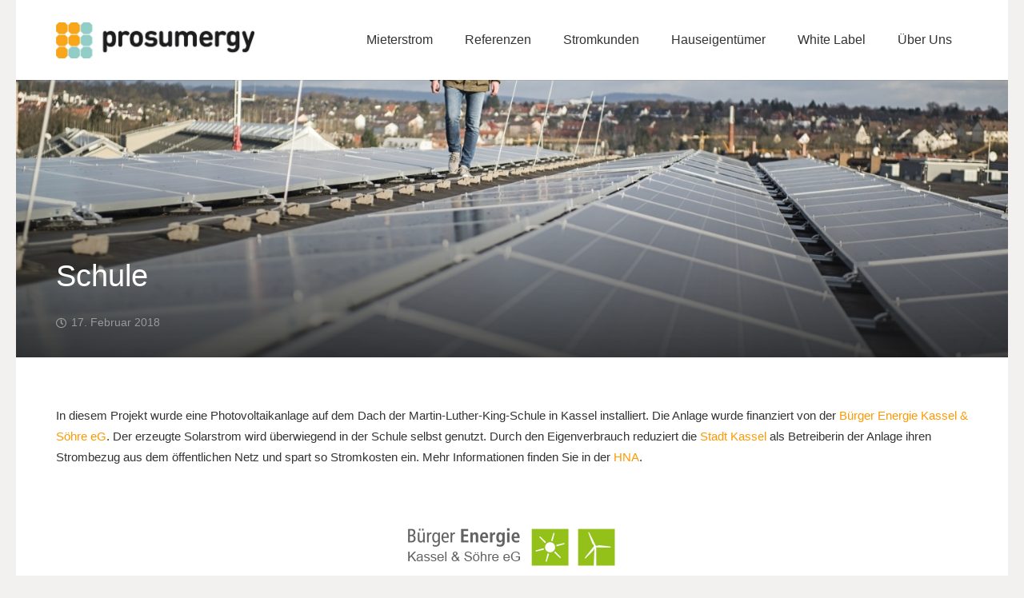

--- FILE ---
content_type: text/html; charset=UTF-8
request_url: https://prosumergy.de/schule/
body_size: 20530
content:
<!DOCTYPE HTML><html lang="de"><head><meta charset="UTF-8"><meta name='robots' content='noindex, nofollow' /><title>Schule - prosumergy</title><meta property="og:locale" content="de_DE" /><meta property="og:type" content="article" /><meta property="og:title" content="Schule - prosumergy" /><meta property="og:description" content="In diesem Projekt wurde eine Photovoltaikanlage auf dem Dach der Martin-Luther-King-Schule in Kassel installiert. Die Anlage wurde finanziert von der Bürger Energie Kassel &amp; Söhre eG. Der erzeugte Solarstrom wird überwiegend in der Schule selbst genutzt. Durch den Eigenverbrauch reduziert die Stadt Kassel als Betreiberin der Anlage ihren Strombezug aus dem öffentlichen Netz und spart..." /><meta property="og:url" content="https://prosumergy.de/schule/" /><meta property="og:site_name" content="prosumergy" /><meta property="article:published_time" content="2018-02-17T14:49:33+00:00" /><meta property="article:modified_time" content="2020-04-17T13:58:07+00:00" /><meta property="og:image" content="https://prosumergy.de/wp-content/uploads/2020/04/MLK.jpg" /><meta property="og:image:width" content="1500" /><meta property="og:image:height" content="1001" /><meta property="og:image:type" content="image/jpeg" /><meta name="author" content="Lena Cielejewski" /><meta name="twitter:card" content="summary" /><meta name="twitter:label1" content="Verfasst von" /><meta name="twitter:data1" content="Lena Cielejewski" /> <script type="application/ld+json" class="yoast-schema-graph">{"@context":"https://schema.org","@graph":[{"@type":"Organization","@id":"https://prosumergy.de/#organization","name":"prosumergy GbR","url":"https://prosumergy.de/","sameAs":[],"logo":{"@type":"ImageObject","inLanguage":"de","@id":"https://prosumergy.de/#/schema/logo/image/","url":"https://prosumergy.de/wp-content/uploads/2015/10/prosumergyclaimklein.png","contentUrl":"https://prosumergy.de/wp-content/uploads/2015/10/prosumergyclaimklein.png","width":1003,"height":183,"caption":"prosumergy GbR"},"image":{"@id":"https://prosumergy.de/#/schema/logo/image/"}},{"@type":"WebSite","@id":"https://prosumergy.de/#website","url":"https://prosumergy.de/","name":"prosumergy","description":"Solarstrom für Mieter","publisher":{"@id":"https://prosumergy.de/#organization"},"potentialAction":[{"@type":"SearchAction","target":{"@type":"EntryPoint","urlTemplate":"https://prosumergy.de/?s={search_term_string}"},"query-input":"required name=search_term_string"}],"inLanguage":"de"},{"@type":"ImageObject","inLanguage":"de","@id":"https://prosumergy.de/schule/#primaryimage","url":"https://prosumergy.de/wp-content/uploads/2020/04/MLK.jpg","contentUrl":"https://prosumergy.de/wp-content/uploads/2020/04/MLK.jpg","width":1500,"height":1001,"caption":"prosumergy GmbH; Gottschalkstr. 22; 34127 Kassel; Tel: 0561-804 1892; Mobil: 0175-8493469; www.prosumergy.de; Lena Cielejewski; Daniel Netter; Christopher Neumann; Energie; Start-up; Universitaet; Uni; Student; Masterarbeit; Haus; Wohnhaus; Schule; Leser;"},{"@type":"WebPage","@id":"https://prosumergy.de/schule/","url":"https://prosumergy.de/schule/","name":"Schule - prosumergy","isPartOf":{"@id":"https://prosumergy.de/#website"},"primaryImageOfPage":{"@id":"https://prosumergy.de/schule/#primaryimage"},"image":{"@id":"https://prosumergy.de/schule/#primaryimage"},"thumbnailUrl":"https://prosumergy.de/wp-content/uploads/2020/04/MLK.jpg","datePublished":"2018-02-17T14:49:33+00:00","dateModified":"2020-04-17T13:58:07+00:00","breadcrumb":{"@id":"https://prosumergy.de/schule/#breadcrumb"},"inLanguage":"de","potentialAction":[{"@type":"ReadAction","target":["https://prosumergy.de/schule/"]}]},{"@type":"BreadcrumbList","@id":"https://prosumergy.de/schule/#breadcrumb","itemListElement":[{"@type":"ListItem","position":1,"name":"Home","item":"https://prosumergy.de/"},{"@type":"ListItem","position":2,"name":"Schule"}]},{"@type":"Article","@id":"https://prosumergy.de/schule/#article","isPartOf":{"@id":"https://prosumergy.de/schule/"},"author":{"name":"Lena Cielejewski","@id":"https://prosumergy.de/#/schema/person/c496bc8e048a36d5f92740f45d5f5beb"},"headline":"Schule","datePublished":"2018-02-17T14:49:33+00:00","dateModified":"2020-04-17T13:58:07+00:00","mainEntityOfPage":{"@id":"https://prosumergy.de/schule/"},"wordCount":69,"publisher":{"@id":"https://prosumergy.de/#organization"},"image":{"@id":"https://prosumergy.de/schule/#primaryimage"},"thumbnailUrl":"https://prosumergy.de/wp-content/uploads/2020/04/MLK.jpg","inLanguage":"de"},{"@type":"Person","@id":"https://prosumergy.de/#/schema/person/c496bc8e048a36d5f92740f45d5f5beb","name":"Lena Cielejewski","image":{"@type":"ImageObject","inLanguage":"de","@id":"https://prosumergy.de/#/schema/person/image/","url":"https://secure.gravatar.com/avatar/15a0de3ad08b5e7ca166b7e1bf6efff4?s=96&d=mm&r=g","contentUrl":"https://secure.gravatar.com/avatar/15a0de3ad08b5e7ca166b7e1bf6efff4?s=96&d=mm&r=g","caption":"Lena Cielejewski"},"sameAs":["http://www.prosumergy.de"]}]}</script> <link rel="alternate" type="application/rss+xml" title="prosumergy &raquo; Feed" href="https://prosumergy.de/feed/" /><meta name="viewport" content="width=device-width, initial-scale=1"><meta name="SKYPE_TOOLBAR" content="SKYPE_TOOLBAR_PARSER_COMPATIBLE"><meta name="theme-color" content="#2b2b2b"><link rel='stylesheet' id='wp-block-library-css'  href='https://prosumergy.de/wp-includes/css/dist/block-library/style.min.css?ver=5.8.12' type='text/css' media='all' /><link rel='stylesheet' id='contact-form-7-css'  href='https://prosumergy.de/wp-content/cache/autoptimize/autoptimize_single_e6fae855021a88a0067fcc58121c594f.php?ver=5.5.6' type='text/css' media='all' /><link rel='stylesheet' id='wpdm-fonticon-css'  href='https://prosumergy.de/wp-content/cache/autoptimize/autoptimize_single_7084a2f33f23abb903b3c402b260e666.php?ver=5.8.12' type='text/css' media='all' /><link rel='stylesheet' id='wpdm-front-css'  href='https://prosumergy.de/wp-content/plugins/download-manager/assets/css/front.min.css?ver=5.8.12' type='text/css' media='all' /><link rel='stylesheet' id='rs-plugin-settings-css'  href='https://prosumergy.de/wp-content/cache/autoptimize/autoptimize_single_74179b8bedf852b2fe74728e6628f101.php?ver=6.4.3' type='text/css' media='all' /><style id='rs-plugin-settings-inline-css' type='text/css'>.tp-caption a{color:#ff7302;text-shadow:none;-webkit-transition:all 0.2s ease-out;-moz-transition:all 0.2s ease-out;-o-transition:all 0.2s ease-out;-ms-transition:all 0.2s ease-out}.tp-caption a:hover{color:#ffa902}</style><link rel='stylesheet' id='video-embed-privacy-css'  href='https://prosumergy.de/wp-content/cache/autoptimize/autoptimize_single_d831e854c42f53eabd22f2c45f65b4d4.php?ver=5.8.12' type='text/css' media='all' /><link rel='stylesheet' id='eeb-css-frontend-css'  href='https://prosumergy.de/wp-content/cache/autoptimize/autoptimize_single_54d4eedc552c499c4a8d6b89c23d3df1.php?ver=54d4eedc552c499c4a8d6b89c23d3df1' type='text/css' media='all' /><link rel='stylesheet' id='borlabs-cookie-custom-css'  href='https://prosumergy.de/wp-content/cache/autoptimize/autoptimize_single_ca7f52c8927f8ea20103d6d4ea8ee1ba.php?ver=3.3.23-38' type='text/css' media='all' /><link rel='stylesheet' id='us-style-css'  href='https://prosumergy.de/wp-content/themes/Impreza/css/style.min.css?ver=7.14' type='text/css' media='all' /><link rel='stylesheet' id='theme-style-css'  href='https://prosumergy.de/wp-content/cache/autoptimize/autoptimize_single_638d646ecc70c93ea5d11f9a84766033.php?ver=7.14' type='text/css' media='all' /><link rel='stylesheet' id='bsf-Defaults-css'  href='https://prosumergy.de/wp-content/cache/autoptimize/autoptimize_single_36ea4805809e6b690c2f5126a0808297.php?ver=3.19.8' type='text/css' media='all' /> <script type='text/javascript' src='https://prosumergy.de/wp-includes/js/jquery/jquery.min.js?ver=3.6.0' id='jquery-core-js'></script> <script defer type='text/javascript' src='https://prosumergy.de/wp-content/plugins/download-manager/assets/js/wpdm.min.js?ver=5.8.12' id='wpdm-frontend-js-js'></script> <script defer id="wpdm-frontjs-js-extra" src="[data-uri]"></script> <script defer type='text/javascript' src='https://prosumergy.de/wp-content/plugins/download-manager/assets/js/front.min.js?ver=3.3.37' id='wpdm-frontjs-js'></script> <script defer type='text/javascript' src='https://prosumergy.de/wp-content/cache/autoptimize/autoptimize_single_2c542c9989f589cd5318f5cef6a9ecd7.php?ver=2c542c9989f589cd5318f5cef6a9ecd7' id='eeb-js-frontend-js'></script> <script data-no-optimize="1" data-no-minify="1" data-cfasync="false" type='text/javascript' src='https://prosumergy.de/wp-content/cache/borlabs-cookie/1/borlabs-cookie-config-de.json.js?ver=3.3.23-43' id='borlabs-cookie-config-js'></script> <script data-no-optimize="1" data-no-minify="1" data-cfasync="false" type='module' src='https://prosumergy.de/wp-content/plugins/borlabs-cookie/assets/javascript/borlabs-cookie.min.js?ver=3.3.23' id='borlabs-cookie-core-js'></script> <script data-no-optimize="1" data-no-minify="1" data-cfasync="false" type='module' src='https://prosumergy.de/wp-content/plugins/borlabs-cookie/assets/javascript/borlabs-cookie-legacy-backward-compatibility.min.js?ver=3.3.23' id='borlabs-cookie-legacy-backward-compatibility-js'></script> <script defer src="[data-uri]"></script><link rel="https://api.w.org/" href="https://prosumergy.de/wp-json/" /><link rel="alternate" type="application/json" href="https://prosumergy.de/wp-json/wp/v2/posts/6748" /><link rel="EditURI" type="application/rsd+xml" title="RSD" href="https://prosumergy.de/xmlrpc.php?rsd" /><link rel="wlwmanifest" type="application/wlwmanifest+xml" href="https://prosumergy.de/wp-includes/wlwmanifest.xml" /><link rel='shortlink' href='https://prosumergy.de/?p=6748' /><link rel="alternate" type="application/json+oembed" href="https://prosumergy.de/wp-json/oembed/1.0/embed?url=https%3A%2F%2Fprosumergy.de%2Fschule%2F" /><link rel="alternate" type="text/xml+oembed" href="https://prosumergy.de/wp-json/oembed/1.0/embed?url=https%3A%2F%2Fprosumergy.de%2Fschule%2F&#038;format=xml" /> <script defer src="[data-uri]"></script> <meta name="generator" content="Powered by WPBakery Page Builder - drag and drop page builder for WordPress."/><meta name="generator" content="Powered by Slider Revolution 6.4.3 - responsive, Mobile-Friendly Slider Plugin for WordPress with comfortable drag and drop interface." /><link rel="icon" href="https://prosumergy.de/wp-content/uploads/2016/11/cropped-Segment-1-32x32.jpg" sizes="32x32" /><link rel="icon" href="https://prosumergy.de/wp-content/uploads/2016/11/cropped-Segment-1-192x192.jpg" sizes="192x192" /><link rel="apple-touch-icon" href="https://prosumergy.de/wp-content/uploads/2016/11/cropped-Segment-1-180x180.jpg" /><meta name="msapplication-TileImage" content="https://prosumergy.de/wp-content/uploads/2016/11/cropped-Segment-1-270x270.jpg" /> <noscript><style>.wpb_animate_when_almost_visible { opacity: 1; }</style></noscript><meta name="generator" content="WordPress Download Manager 3.3.37" /><style>/* WPDM Link Template Styles */</style><style>:root {
                --color-primary: #000000;
                --color-primary-rgb: 0, 0, 0;
                --color-primary-hover: #000000;
                --color-primary-active: #000000;
                --clr-sec: #6c757d;
                --clr-sec-rgb: 108, 117, 125;
                --clr-sec-hover: #6c757d;
                --clr-sec-active: #6c757d;
                --color-secondary: #6c757d;
                --color-secondary-rgb: 108, 117, 125;
                --color-secondary-hover: #6c757d;
                --color-secondary-active: #6c757d;
                --color-success: #18ce0f;
                --color-success-rgb: 24, 206, 15;
                --color-success-hover: #18ce0f;
                --color-success-active: #18ce0f;
                --color-info: #2CA8FF;
                --color-info-rgb: 44, 168, 255;
                --color-info-hover: #2CA8FF;
                --color-info-active: #2CA8FF;
                --color-warning: #FFB236;
                --color-warning-rgb: 255, 178, 54;
                --color-warning-hover: #FFB236;
                --color-warning-active: #FFB236;
                --color-danger: #ff5062;
                --color-danger-rgb: 255, 80, 98;
                --color-danger-hover: #ff5062;
                --color-danger-active: #ff5062;
                --color-green: #30b570;
                --color-blue: #0073ff;
                --color-purple: #8557D3;
                --color-red: #ff5062;
                --color-muted: rgba(69, 89, 122, 0.6);
                --wpdm-font: "Sen", -apple-system, BlinkMacSystemFont, "Segoe UI", Roboto, Helvetica, Arial, sans-serif, "Apple Color Emoji", "Segoe UI Emoji", "Segoe UI Symbol";
            }

            .wpdm-download-link.btn.btn-warning.btn-xs {
                border-radius: 1px;
            }</style><style id="us-icon-fonts">@font-face{font-display:block;font-style:normal;font-family:"fontawesome";font-weight:900;src:url("https://prosumergy.de/wp-content/themes/Impreza/fonts/fa-solid-900.woff2?ver=7.14") format("woff2"),url("https://prosumergy.de/wp-content/themes/Impreza/fonts/fa-solid-900.woff?ver=7.14") format("woff")}.fas{font-family:"fontawesome";font-weight:900}@font-face{font-display:block;font-style:normal;font-family:"fontawesome";font-weight:400;src:url("https://prosumergy.de/wp-content/themes/Impreza/fonts/fa-regular-400.woff2?ver=7.14") format("woff2"),url("https://prosumergy.de/wp-content/themes/Impreza/fonts/fa-regular-400.woff?ver=7.14") format("woff")}.far{font-family:"fontawesome";font-weight:400}@font-face{font-display:block;font-style:normal;font-family:"fontawesome";font-weight:300;src:url("https://prosumergy.de/wp-content/themes/Impreza/fonts/fa-light-300.woff2?ver=7.14") format("woff2"),url("https://prosumergy.de/wp-content/themes/Impreza/fonts/fa-light-300.woff?ver=7.14") format("woff")}.fal{font-family:"fontawesome";font-weight:300}@font-face{font-display:block;font-style:normal;font-family:"Font Awesome 5 Duotone";font-weight:900;src:url("https://prosumergy.de/wp-content/themes/Impreza/fonts/fa-duotone-900.woff2?ver=7.14") format("woff2"),url("https://prosumergy.de/wp-content/themes/Impreza/fonts/fa-duotone-900.woff?ver=7.14") format("woff")}.fad{font-family:"Font Awesome 5 Duotone";font-weight:900}.fad{position:relative}.fad:before{position:absolute}.fad:after{opacity:0.4}@font-face{font-display:block;font-style:normal;font-family:"Font Awesome 5 Brands";font-weight:400;src:url("https://prosumergy.de/wp-content/themes/Impreza/fonts/fa-brands-400.woff2?ver=7.14") format("woff2"),url("https://prosumergy.de/wp-content/themes/Impreza/fonts/fa-brands-400.woff?ver=7.14") format("woff")}.fab{font-family:"Font Awesome 5 Brands";font-weight:400}@font-face{font-display:block;font-style:normal;font-family:"Material Icons";font-weight:400;src:url("https://prosumergy.de/wp-content/themes/Impreza/fonts/material-icons.woff2?ver=7.14") format("woff2"),url("https://prosumergy.de/wp-content/themes/Impreza/fonts/material-icons.woff?ver=7.14") format("woff")}.material-icons{font-family:"Material Icons";font-weight:400}</style><style id="us-theme-options-css">:root{--color-header-middle-bg:#ffffff;--color-header-middle-bg-grad:#ffffff;--color-header-middle-text:#333333;--color-header-middle-text-hover:#ff9900;--color-header-transparent-bg:transparent;--color-header-transparent-bg-grad:transparent;--color-header-transparent-text:#ffffff;--color-header-transparent-text-hover:#f9a02c;--color-chrome-toolbar:#2b2b2b;--color-chrome-toolbar-grad:#2b2b2b;--color-header-top-bg:#f6f6f6;--color-header-top-bg-grad:#f6f6f6;--color-header-top-text:#666666;--color-header-top-text-hover:#ff9900;--color-header-top-transparent-bg:rgba(0,0,0,0.2);--color-header-top-transparent-bg-grad:rgba(0,0,0,0.2);--color-header-top-transparent-text:rgba(255,255,255,0.66);--color-header-top-transparent-text-hover:#fff;--color-content-bg:#ffffff;--color-content-bg-grad:#ffffff;--color-content-bg-alt:#f6f6f6;--color-content-bg-alt-grad:#f6f6f6;--color-content-border:#ebebeb;--color-content-heading:#000000;--color-content-heading-grad:#000000;--color-content-text:#333333;--color-content-link:#ff9900;--color-content-link-hover:#88c2c2 ;--color-content-primary:#ff9900;--color-content-primary-grad:#ff9900;--color-content-secondary:#88c2c2 ;--color-content-secondary-grad:#88c2c2 ;--color-content-faded:#999999;--color-content-overlay:rgba(0,0,0,0.75);--color-content-overlay-grad:rgba(0,0,0,0.75);--color-alt-content-bg:#f6f6f6;--color-alt-content-bg-grad:#f6f6f6;--color-alt-content-bg-alt:#ffffff;--color-alt-content-bg-alt-grad:#ffffff;--color-alt-content-border:#e5e5e5;--color-alt-content-heading:#000000;--color-alt-content-heading-grad:#000000;--color-alt-content-text:#333333;--color-alt-content-link:#ff9900;--color-alt-content-link-hover:#b0e0e6;--color-alt-content-primary:#ff9900;--color-alt-content-primary-grad:#ff9900;--color-alt-content-secondary:#b0e0e6;--color-alt-content-secondary-grad:#b0e0e6;--color-alt-content-faded:#999999;--color-alt-content-overlay:#e95095;--color-alt-content-overlay-grad:linear-gradient(135deg,#e95095,rgba(233,80,149,0.75));--color-footer-bg:#88c2c2;--color-footer-bg-grad:#88c2c2;--color-footer-bg-alt:#f6f6f6;--color-footer-bg-alt-grad:#f6f6f6;--color-footer-border:#e2e2e2;--color-footer-text:#666666;--color-footer-link:#000000;--color-footer-link-hover:#ffffff;--color-subfooter-bg:#f6f6f6;--color-subfooter-bg-grad:#f6f6f6;--color-subfooter-bg-alt:#ffffff;--color-subfooter-bg-alt-grad:#ffffff;--color-subfooter-border:#e2e2e2;--color-subfooter-heading:#000000;--color-subfooter-heading-grad:#000000;--color-subfooter-text:#666666;--color-subfooter-link:#f9a02c;--color-subfooter-link-hover:#000000;--color-content-primary-faded:rgba(255,153,0,0.15);--box-shadow:0 5px 15px rgba(0,0,0,.15);--box-shadow-up:0 -5px 15px rgba(0,0,0,.15)}.has-content-primary-color{color:var(--color-content-primary)}.has-content-primary-background-color{background:var(--color-content-primary-grad)}.has-content-secondary-color{color:var(--color-content-secondary)}.has-content-secondary-background-color{background:var(--color-content-secondary-grad)}.has-content-heading-color{color:var(--color-content-heading)}.has-content-heading-background-color{background:var(--color-content-heading-grad)}.has-content-text-color{color:var(--color-content-text)}.has-content-text-background-color{background:var(--color-content-text-grad)}.has-content-faded-color{color:var(--color-content-faded)}.has-content-faded-background-color{background:var(--color-content-faded-grad)}.has-content-border-color{color:var(--color-content-border)}.has-content-border-background-color{background:var(--color-content-border-grad)}.has-content-bg-alt-color{color:var(--color-content-bg-alt)}.has-content-bg-alt-background-color{background:var(--color-content-bg-alt-grad)}.has-content-bg-color{color:var(--color-content-bg)}.has-content-bg-background-color{background:var(--color-content-bg-grad)}html,.l-header .widget,.menu-item-object-us_page_block{font-family:Verdana,Geneva,sans-serif;font-weight:400;font-size:15px;line-height:26px}h1{font-family:Verdana,Geneva,sans-serif;font-weight:400;font-size:38px;line-height:1.2;letter-spacing:0;margin-bottom:1.5rem}h2{font-family:Verdana,Geneva,sans-serif;font-weight:400;font-size:32px;line-height:1.2;letter-spacing:0;margin-bottom:1.5rem}h3{font-family:Verdana,Geneva,sans-serif;font-weight:400;font-size:26px;line-height:1.2;letter-spacing:0;margin-bottom:1.5rem}.widgettitle,.comment-reply-title,h4{font-family:Verdana,Geneva,sans-serif;font-weight:400;font-size:22px;line-height:1.2;letter-spacing:0;margin-bottom:1.5rem}h5{font-family:Verdana,Geneva,sans-serif;font-weight:400;font-size:20px;line-height:1.2;letter-spacing:0;margin-bottom:1.5rem}h6{font-family:Verdana,Geneva,sans-serif;font-weight:400;font-size:18px;line-height:1.2;letter-spacing:0;margin-bottom:1.5rem}@media (max-width:767px){html{font-size:13px;line-height:23px}h1{font-size:30px}h1.vc_custom_heading:not([class*="us_custom_"]){font-size:30px!important}h2{font-size:26px}h2.vc_custom_heading:not([class*="us_custom_"]){font-size:26px!important}h3{font-size:22px}h3.vc_custom_heading:not([class*="us_custom_"]){font-size:22px!important}h4,.widgettitle,.comment-reply-title{font-size:20px}h4.vc_custom_heading:not([class*="us_custom_"]){font-size:20px!important}h5{font-size:18px}h5.vc_custom_heading:not([class*="us_custom_"]){font-size:18px!important}h6{font-size:16px}h6.vc_custom_heading:not([class*="us_custom_"]){font-size:16px!important}}body{background:#f2f1f0}.l-canvas.type_boxed,.l-canvas.type_boxed .l-subheader,.l-canvas.type_boxed~.l-footer{max-width:1240px}.l-subheader-h,.l-section-h,.l-main .aligncenter,.w-tabs-section-content-h{max-width:1140px}.post-password-form{max-width:calc(1140px + 5rem)}@media screen and (max-width:1215px){.l-main .aligncenter{max-width:calc(100vw - 5rem)}}@media screen and (min-width:1215px){.l-main .alignfull{margin-left:calc(570px - 50vw);margin-right:calc(570px - 50vw)}}.g-cols .l-sidebar{width:27.85%}.g-cols .l-content{width:72.15%}@media (max-width:767px){.l-canvas{overflow:hidden}.g-cols.reversed{flex-direction:column-reverse}.g-cols>div:not([class*=" vc_col-"]){width:100%;margin:0 0 1.5rem}.g-cols.type_boxes>div,.g-cols.reversed>div:first-child,.g-cols:not(.reversed)>div:last-child,.g-cols>div.has-fill{margin-bottom:0}.g-cols.type_default>.wpb_column.stretched{margin-left:-1rem;margin-right:-1rem;width:auto}.g-cols.type_boxes>.wpb_column.stretched{margin-left:-2.5rem;margin-right:-2.5rem;width:auto}.align_center_xs,.align_center_xs .w-socials{text-align:center}.align_center_xs .w-hwrapper>*{margin:0.5rem 0;width:100%}}@media (min-width:768px){.l-section.for_sidebar.at_left>div>.g-cols{flex-direction:row-reverse}.vc_column-inner.type_sticky>.wpb_wrapper{position:-webkit-sticky;position:sticky}.l-section.type_sticky{position:-webkit-sticky;position:sticky;top:0;z-index:11;transform:translateZ(0); transition:top 0.3s cubic-bezier(.78,.13,.15,.86) 0.1s}.l-section.type_sticky>.l-section-h{transition:padding-top 0.3s}}@media screen and (min-width:1215px){.g-cols.type_default>.wpb_column.stretched:first-of-type{margin-left:calc(570px + 1.5rem - 50vw)}.g-cols.type_default>.wpb_column.stretched:last-of-type{margin-right:calc(570px + 1.5rem - 50vw)}.g-cols.type_boxes>.wpb_column.stretched:first-of-type{margin-left:calc(570px - 50vw)}.g-cols.type_boxes>.wpb_column.stretched:last-of-type{margin-right:calc(570px - 50vw)}}a,button,input[type="submit"],.ui-slider-handle{outline:none!important}.w-toplink,.w-header-show{background:rgba(0,0,0,0.3)}.no-touch .w-toplink.active:hover,.no-touch .w-header-show:hover{background:var(--color-content-primary-grad)}button[type="submit"]:not(.w-btn),input[type="submit"]{font-size:1rem;line-height:1.2!important;font-weight:700;font-style:normal;text-transform:uppercase;letter-spacing:0em;border-radius:0.2em;padding:0.8em 1.8em;box-shadow:0 0em 0em rgba(0,0,0,0.2);background:#ff9900;border-color:#ffffff;color:#ffffff!important}button[type="submit"]:not(.w-btn):before,input[type="submit"]{border-width:2px}.no-touch button[type="submit"]:not(.w-btn):hover,.no-touch input[type="submit"]:hover{box-shadow:0 0em 0em rgba(0,0,0,0.2);background:#ffffff;border-color:transparent;color:#999999!important}.us-nav-style_1>*,.navstyle_1>.owl-nav div,.us-btn-style_1{font-family:Verdana,Geneva,sans-serif;font-size:1rem;line-height:1.2!important;font-weight:700;font-style:normal;text-transform:uppercase;letter-spacing:0em;border-radius:0.2em;padding:0.8em 1.8em;background:#ff9900;border-color:#ffffff;color:#ffffff!important;box-shadow:0 0em 0em rgba(0,0,0,0.2)}.us-nav-style_1>*:before,.navstyle_1>.owl-nav div:before,.us-btn-style_1:before{border-width:2px}.us-nav-style_1>span.current,.no-touch .us-nav-style_1>a:hover,.no-touch .navstyle_1>.owl-nav div:hover,.no-touch .us-btn-style_1:hover{box-shadow:0 0em 0em rgba(0,0,0,0.2);background:#ffffff;border-color:transparent;color:#999999!important}.us-nav-style_1>*{min-width:calc(1.2em + 2 * 0.8em)}.us-btn-style_1{overflow:hidden;-webkit-transform:translateZ(0)}.us-btn-style_1>*{position:relative;z-index:1}.no-touch .us-btn-style_1:hover{background:#ff9900}.no-touch .us-btn-style_1:after{content:"";position:absolute;top:0;left:0;right:0;height:0;transition:height 0.3s;background:#ffffff}.no-touch .us-btn-style_1:hover:after{height:100%}.us-nav-style_2>*,.navstyle_2>.owl-nav div,.us-btn-style_2{font-family:Verdana,Geneva,sans-serif;font-size:1rem;line-height:1.2!important;font-weight:700;font-style:normal;text-transform:uppercase;letter-spacing:0em;border-radius:0.3em;padding:0.8em 1.8em;background:#ebebeb;border-color:transparent;color:#333333!important;box-shadow:0 0em 0em rgba(0,0,0,0.2)}.us-nav-style_2>*:before,.navstyle_2>.owl-nav div:before,.us-btn-style_2:before{border-width:2px}.us-nav-style_2>span.current,.no-touch .us-nav-style_2>a:hover,.no-touch .navstyle_2>.owl-nav div:hover,.no-touch .us-btn-style_2:hover{box-shadow:0 0em 0em rgba(0,0,0,0.2);background:rgba(0,0,0,0.05);border-color:transparent;color:#333333!important}.us-nav-style_2>*{min-width:calc(1.2em + 2 * 0.8em)}.us-btn-style_2{overflow:hidden;-webkit-transform:translateZ(0)}.us-btn-style_2>*{position:relative;z-index:1}.no-touch .us-btn-style_2:hover{background:#ebebeb}.no-touch .us-btn-style_2:after{content:"";position:absolute;top:0;left:0;right:0;height:0;transition:height 0.3s;background:rgba(0,0,0,0.05)}.no-touch .us-btn-style_2:hover:after{height:100%}.w-filter.state_desktop.style_drop_default .w-filter-item-title,.select2-selection,select,textarea,input:not([type="submit"]),.w-form-checkbox,.w-form-radio{font-size:1rem;font-weight:400;letter-spacing:0em;border-width:0px;border-radius:0.3rem;background:#f6f6f6;border-color:#ebebeb;color:#333333;box-shadow:0px 1px 0px 0px rgba(0,0,0,0.08) inset}body .select2-dropdown{background:#f6f6f6;color:#333333}.w-filter.state_desktop.style_drop_default .w-filter-item-title,.select2-selection,select,input:not([type="submit"]){min-height:2.8rem;line-height:2.8rem;padding:0 0.8rem}select{height:2.8rem}textarea{padding:calc(2.8rem/2 + 0px - 0.7em) 0.8rem}.w-filter.state_desktop.style_drop_default .w-filter-item-title:focus,.select2-container--open .select2-selection,select:focus,textarea:focus,input:not([type="submit"]):focus,input:focus + .w-form-checkbox,input:focus + .w-form-radio{box-shadow:0px 0px 0px 2px #ff9900}.w-filter-item[data-ui_type="dropdown"] .w-filter-item-values:after,.w-filter.state_desktop.style_drop_default .w-filter-item-title:after,.w-order-select:after,.select2-selection__arrow:after,.w-search-form-btn,.widget_search form:after,.w-form-row-field:after{font-size:1rem;margin:0 0.8rem;color:#333333}.w-form-row-field>i{font-size:1rem;top:calc(2.8rem/2);margin:0px;padding:0 0.8rem;color:#333333}.w-form-row.with_icon input,.w-form-row.with_icon textarea,.w-form-row.with_icon select{padding-left:calc(1.8em + 0.8rem)}.w-form-row.move_label .w-form-row-label{font-size:1rem;top:calc(2.8rem/2 + 0px - 0.7em);margin:0 0.8rem;background-color:#f6f6f6;color:#333333}.w-form-row.with_icon.move_label .w-form-row-label{margin-left:calc(1.6em + 0.8rem)}.style_phone6-1>*{background-image:url(https://prosumergy.de/wp-content/themes/Impreza/img/phone-6-black-real.png)}.style_phone6-2>*{background-image:url(https://prosumergy.de/wp-content/themes/Impreza/img/phone-6-white-real.png)}.style_phone6-3>*{background-image:url(https://prosumergy.de/wp-content/themes/Impreza/img/phone-6-black-flat.png)}.style_phone6-4>*{background-image:url(https://prosumergy.de/wp-content/themes/Impreza/img/phone-6-white-flat.png)}.leaflet-default-icon-path{background-image:url(https://prosumergy.de/wp-content/themes/Impreza/common/css/vendor/images/marker-icon.png)}</style><style id="us-header-css">.l-subheader.at_middle,.l-subheader.at_middle .w-dropdown-list,.l-subheader.at_middle .type_mobile .w-nav-list.level_1{background:var(--color-header-middle-bg);color:var(--color-header-middle-text)}.no-touch .l-subheader.at_middle a:hover,.no-touch .l-header.bg_transparent .l-subheader.at_middle .w-dropdown.opened a:hover{color:var(--color-header-middle-text-hover)}.l-header.bg_transparent:not(.sticky) .l-subheader.at_middle{background:var(--color-header-transparent-bg);color:var(--color-header-transparent-text)}.no-touch .l-header.bg_transparent:not(.sticky) .at_middle .w-cart-link:hover,.no-touch .l-header.bg_transparent:not(.sticky) .at_middle .w-text a:hover,.no-touch .l-header.bg_transparent:not(.sticky) .at_middle .w-html a:hover,.no-touch .l-header.bg_transparent:not(.sticky) .at_middle .w-nav>a:hover,.no-touch .l-header.bg_transparent:not(.sticky) .at_middle .w-menu a:hover,.no-touch .l-header.bg_transparent:not(.sticky) .at_middle .w-search>a:hover,.no-touch .l-header.bg_transparent:not(.sticky) .at_middle .w-dropdown a:hover,.no-touch .l-header.bg_transparent:not(.sticky) .at_middle .type_desktop .menu-item.level_1:hover>a{color:var(--color-header-transparent-text-hover)}.header_ver .l-header{background:var(--color-header-middle-bg);color:var(--color-header-middle-text)}@media (min-width:901px){.hidden_for_default{display:none!important}.l-subheader.at_top{display:none}.l-subheader.at_bottom{display:none}.l-header{position:relative;z-index:111;width:100%}.l-subheader{margin:0 auto}.l-subheader.width_full{padding-left:1.5rem;padding-right:1.5rem}.l-subheader-h{display:flex;align-items:center;position:relative;margin:0 auto;height:inherit}.w-header-show{display:none}.l-header.pos_fixed{position:fixed;left:0}.l-header.pos_fixed:not(.notransition) .l-subheader{transition-property:transform,background,box-shadow,line-height,height;transition-duration:0.3s;transition-timing-function:cubic-bezier(.78,.13,.15,.86)}.header_hor .l-header.sticky_auto_hide{transition:transform 0.3s cubic-bezier(.78,.13,.15,.86) 0.1s}.header_hor .l-header.sticky_auto_hide.down{transform:translateY(-110%)}.l-header.bg_transparent:not(.sticky) .l-subheader{box-shadow:none!important;background:none}.l-header.bg_transparent~.l-main .l-section.width_full.height_auto:first-child>.l-section-h{padding-top:0!important;padding-bottom:0!important}.l-header.pos_static.bg_transparent{position:absolute;left:0}.l-subheader.width_full .l-subheader-h{max-width:none!important}.headerinpos_above .l-header.pos_fixed{overflow:hidden;transition:transform 0.3s;transform:translate3d(0,-100%,0)}.headerinpos_above .l-header.pos_fixed.sticky{overflow:visible;transform:none}.headerinpos_above .l-header.pos_fixed~.l-section>.l-section-h,.headerinpos_above .l-header.pos_fixed~.l-main .l-section:first-of-type>.l-section-h{padding-top:0!important}.l-header.shadow_thin .l-subheader.at_middle,.l-header.shadow_thin .l-subheader.at_bottom,.l-header.shadow_none.sticky .l-subheader.at_middle,.l-header.shadow_none.sticky .l-subheader.at_bottom{box-shadow:0 1px 0 rgba(0,0,0,0.08)}.l-header.shadow_wide .l-subheader.at_middle,.l-header.shadow_wide .l-subheader.at_bottom{box-shadow:var(--box-shadow)}.header_hor .l-subheader-cell>.w-cart{margin-left:0;margin-right:0}.l-header:before{content:'100'}.l-header.sticky:before{content:'70'}.l-subheader.at_top{line-height:36px;height:36px}.l-header.sticky .l-subheader.at_top{line-height:;height:;overflow:hidden}.l-subheader.at_middle{line-height:100px;height:100px}.l-header.sticky .l-subheader.at_middle{line-height:70px;height:70px}.l-subheader.at_bottom{line-height:36px;height:36px}.l-header.sticky .l-subheader.at_bottom{line-height:40px;height:40px}.l-subheader.with_centering .l-subheader-cell.at_left,.l-subheader.with_centering .l-subheader-cell.at_right{flex-basis:100px}.l-header.pos_fixed~.l-main>.l-section:first-of-type>.l-section-h,.headerinpos_below .l-header.pos_fixed~.l-main>.l-section:nth-of-type(2)>.l-section-h,.l-header.pos_static.bg_transparent~.l-main>.l-section:first-of-type>.l-section-h{padding-top:100px}.headerinpos_bottom .l-header.pos_fixed~.l-main>.l-section:first-of-type>.l-section-h{padding-bottom:100px}.l-header.bg_transparent~.l-main .l-section.valign_center:first-of-type>.l-section-h{top:-50px}.headerinpos_bottom .l-header.pos_fixed.bg_transparent~.l-main .l-section.valign_center:first-of-type>.l-section-h{top:50px}.menu-item-object-us_page_block{max-height:calc(100vh - 100px)}.l-header.pos_fixed:not(.down)~.l-main .l-section.type_sticky{top:70px}.admin-bar .l-header.pos_fixed:not(.down)~.l-main .l-section.type_sticky{top:102px}.l-header.pos_fixed.sticky:not(.down)~.l-main .l-section.type_sticky:first-of-type>.l-section-h{padding-top:70px}.l-header.pos_fixed~.l-main .vc_column-inner.type_sticky>.wpb_wrapper{top:calc(70px + 4rem)}.l-header.pos_fixed~.l-main .woocommerce .cart-collaterals,.l-header.pos_fixed~.l-main .woocommerce-checkout #order_review{top:70px}.l-header.pos_static.bg_solid~.l-main .l-section.height_full:first-of-type{min-height:calc(100vh - 100px)}.admin-bar .l-header.pos_static.bg_solid~.l-main .l-section.height_full:first-of-type{min-height:calc(100vh - 132px)}.l-header.pos_fixed:not(.sticky_auto_hide)~.l-main .l-section.height_full:not(:first-of-type){min-height:calc(100vh - 70px)}.admin-bar .l-header.pos_fixed:not(.sticky_auto_hide)~.l-main .l-section.height_full:not(:first-of-type){min-height:calc(100vh - 102px)}.headerinpos_below .l-header.pos_fixed:not(.sticky){position:absolute;top:100%}.headerinpos_bottom .l-header.pos_fixed:not(.sticky){position:absolute;top:100vh}.headerinpos_below .l-header.pos_fixed~.l-main>.l-section:first-of-type>.l-section-h,.headerinpos_bottom .l-header.pos_fixed~.l-main>.l-section:first-of-type>.l-section-h{padding-top:0!important}.headerinpos_below .l-header.pos_fixed~.l-main .l-section.height_full:nth-of-type(2){min-height:100vh}.admin-bar.headerinpos_below .l-header.pos_fixed~.l-main .l-section.height_full:nth-of-type(2){min-height:calc(100vh - 32px)}.headerinpos_bottom .l-header.pos_fixed:not(.sticky) .w-cart-dropdown,.headerinpos_bottom .l-header.pos_fixed:not(.sticky) .w-nav.type_desktop .w-nav-list.level_2{bottom:100%;transform-origin:0 100%}.headerinpos_bottom .l-header.pos_fixed:not(.sticky) .w-nav.type_mobile.m_layout_dropdown .w-nav-list.level_1{top:auto;bottom:100%;box-shadow:0 -3px 3px rgba(0,0,0,0.1)}.headerinpos_bottom .l-header.pos_fixed:not(.sticky) .w-nav.type_desktop .w-nav-list.level_3,.headerinpos_bottom .l-header.pos_fixed:not(.sticky) .w-nav.type_desktop .w-nav-list.level_4{top:auto;bottom:0;transform-origin:0 100%}.headerinpos_bottom .l-header.pos_fixed:not(.sticky) .w-dropdown-list{top:auto;bottom:-0.4em;padding-top:0.4em;padding-bottom:2.4em}}@media (min-width:601px) and (max-width:900px){.hidden_for_tablets{display:none!important}.l-subheader.at_top{display:none}.l-subheader.at_bottom{display:none}.l-header{position:relative;z-index:111;width:100%}.l-subheader{margin:0 auto}.l-subheader.width_full{padding-left:1.5rem;padding-right:1.5rem}.l-subheader-h{display:flex;align-items:center;position:relative;margin:0 auto;height:inherit}.w-header-show{display:none}.l-header.pos_fixed{position:fixed;left:0}.l-header.pos_fixed:not(.notransition) .l-subheader{transition-property:transform,background,box-shadow,line-height,height;transition-duration:0.3s;transition-timing-function:cubic-bezier(.78,.13,.15,.86)}.header_hor .l-header.sticky_auto_hide{transition:transform 0.3s cubic-bezier(.78,.13,.15,.86) 0.1s}.header_hor .l-header.sticky_auto_hide.down{transform:translateY(-110%)}.l-header.bg_transparent:not(.sticky) .l-subheader{box-shadow:none!important;background:none}.l-header.bg_transparent~.l-main .l-section.width_full.height_auto:first-child>.l-section-h{padding-top:0!important;padding-bottom:0!important}.l-header.pos_static.bg_transparent{position:absolute;left:0}.l-subheader.width_full .l-subheader-h{max-width:none!important}.headerinpos_above .l-header.pos_fixed{overflow:hidden;transition:transform 0.3s;transform:translate3d(0,-100%,0)}.headerinpos_above .l-header.pos_fixed.sticky{overflow:visible;transform:none}.headerinpos_above .l-header.pos_fixed~.l-section>.l-section-h,.headerinpos_above .l-header.pos_fixed~.l-main .l-section:first-of-type>.l-section-h{padding-top:0!important}.l-header.shadow_thin .l-subheader.at_middle,.l-header.shadow_thin .l-subheader.at_bottom,.l-header.shadow_none.sticky .l-subheader.at_middle,.l-header.shadow_none.sticky .l-subheader.at_bottom{box-shadow:0 1px 0 rgba(0,0,0,0.08)}.l-header.shadow_wide .l-subheader.at_middle,.l-header.shadow_wide .l-subheader.at_bottom{box-shadow:var(--box-shadow)}.header_hor .l-subheader-cell>.w-cart{margin-left:0;margin-right:0}.l-subheader.at_top{line-height:40px;height:40px}.l-header.sticky .l-subheader.at_top{line-height:40px;height:40px}.l-header:before{content:'80'}.l-header.sticky:before{content:'50'}.l-subheader.at_middle{line-height:80px;height:80px}.l-header.sticky .l-subheader.at_middle{line-height:50px;height:50px}.l-subheader.at_bottom{line-height:50px;height:50px}.l-header.sticky .l-subheader.at_bottom{line-height:50px;height:50px}.l-subheader.with_centering_tablets .l-subheader-cell.at_left,.l-subheader.with_centering_tablets .l-subheader-cell.at_right{flex-basis:100px}.l-header.pos_fixed~.l-main>.l-section:first-of-type>.l-section-h,.l-header.pos_static.bg_transparent~.l-main>.l-section:first-of-type>.l-section-h{padding-top:80px}.l-header.bg_transparent~.l-main .l-section.valign_center:first-of-type>.l-section-h{top:-40px}.l-header.pos_fixed~.l-main .l-section.type_sticky{top:50px}.admin-bar .l-header.pos_fixed~.l-main .l-section.type_sticky{top:82px}.l-header.pos_fixed.sticky:not(.down)~.l-main .l-section.type_sticky:first-of-type>.l-section-h{padding-top:50px}.l-header.pos_static.bg_solid~.l-main .l-section.height_full:first-of-type{min-height:calc(100vh - 80px)}.l-header.pos_fixed:not(.sticky_auto_hide)~.l-main .l-section.height_full:not(:first-of-type){min-height:calc(100vh - 50px)}}@media (max-width:600px){.hidden_for_mobiles{display:none!important}.l-subheader.at_top{display:none}.l-subheader.at_bottom{display:none}.l-header{position:relative;z-index:111;width:100%}.l-subheader{margin:0 auto}.l-subheader.width_full{padding-left:1.5rem;padding-right:1.5rem}.l-subheader-h{display:flex;align-items:center;position:relative;margin:0 auto;height:inherit}.w-header-show{display:none}.l-header.pos_fixed{position:fixed;left:0}.l-header.pos_fixed:not(.notransition) .l-subheader{transition-property:transform,background,box-shadow,line-height,height;transition-duration:0.3s;transition-timing-function:cubic-bezier(.78,.13,.15,.86)}.header_hor .l-header.sticky_auto_hide{transition:transform 0.3s cubic-bezier(.78,.13,.15,.86) 0.1s}.header_hor .l-header.sticky_auto_hide.down{transform:translateY(-110%)}.l-header.bg_transparent:not(.sticky) .l-subheader{box-shadow:none!important;background:none}.l-header.bg_transparent~.l-main .l-section.width_full.height_auto:first-child>.l-section-h{padding-top:0!important;padding-bottom:0!important}.l-header.pos_static.bg_transparent{position:absolute;left:0}.l-subheader.width_full .l-subheader-h{max-width:none!important}.headerinpos_above .l-header.pos_fixed{overflow:hidden;transition:transform 0.3s;transform:translate3d(0,-100%,0)}.headerinpos_above .l-header.pos_fixed.sticky{overflow:visible;transform:none}.headerinpos_above .l-header.pos_fixed~.l-section>.l-section-h,.headerinpos_above .l-header.pos_fixed~.l-main .l-section:first-of-type>.l-section-h{padding-top:0!important}.l-header.shadow_thin .l-subheader.at_middle,.l-header.shadow_thin .l-subheader.at_bottom,.l-header.shadow_none.sticky .l-subheader.at_middle,.l-header.shadow_none.sticky .l-subheader.at_bottom{box-shadow:0 1px 0 rgba(0,0,0,0.08)}.l-header.shadow_wide .l-subheader.at_middle,.l-header.shadow_wide .l-subheader.at_bottom{box-shadow:var(--box-shadow)}.header_hor .l-subheader-cell>.w-cart{margin-left:0;margin-right:0}.l-header:before{content:'50'}.l-header.sticky:before{content:'50'}.l-subheader.at_top{line-height:40px;height:40px}.l-header.sticky .l-subheader.at_top{line-height:40px;height:40px}.l-subheader.at_middle{line-height:50px;height:50px}.l-header.sticky .l-subheader.at_middle{line-height:50px;height:50px}.l-subheader.at_bottom{line-height:50px;height:50px}.l-header.sticky .l-subheader.at_bottom{line-height:50px;height:50px}.l-subheader.with_centering_mobiles .l-subheader-cell.at_left,.l-subheader.with_centering_mobiles .l-subheader-cell.at_right{flex-basis:100px}.l-header.pos_fixed~.l-main>.l-section:first-of-type>.l-section-h,.l-header.pos_static.bg_transparent~.l-main>.l-section:first-of-type>.l-section-h{padding-top:50px}.l-header.bg_transparent~.l-main .l-section.valign_center:first-of-type>.l-section-h{top:-25px}.l-header.pos_fixed~.l-main .l-section.type_sticky{top:50px}.l-header.pos_fixed.sticky:not(.down)~.l-main .l-section.type_sticky:first-of-type>.l-section-h{padding-top:50px}.l-header.pos_static.bg_solid~.l-main .l-section.height_full:first-of-type{min-height:calc(100vh - 50px)}.l-header.pos_fixed:not(.sticky_auto_hide)~.l-main .l-section.height_full:not(:first-of-type){min-height:calc(100vh - 50px)}}@media (min-width:901px){.ush_image_1{height:45px!important}.l-header.sticky .ush_image_1{height:30px!important}}@media (min-width:601px) and (max-width:900px){.ush_image_1{height:30px!important}.l-header.sticky .ush_image_1{height:30px!important}}@media (max-width:600px){.ush_image_1{height:30px!important}.l-header.sticky .ush_image_1{height:30px!important}}.header_hor .ush_menu_1.type_desktop .menu-item.level_1>a:not(.w-btn){padding-left:20px;padding-right:20px}.header_hor .ush_menu_1.type_desktop .menu-item.level_1>a.w-btn{margin-left:20px;margin-right:20px}.header_ver .ush_menu_1.type_desktop .menu-item.level_1>a:not(.w-btn){padding-top:20px;padding-bottom:20px}.header_ver .ush_menu_1.type_desktop .menu-item.level_1>a.w-btn{margin-top:20px;margin-bottom:20px}.ush_menu_1.type_desktop .menu-item:not(.level_1){font-size:15px}.ush_menu_1.type_mobile .w-nav-anchor.level_1,.ush_menu_1.type_mobile .w-nav-anchor.level_1 + .w-nav-arrow{font-size:16px}.ush_menu_1.type_mobile .w-nav-anchor:not(.level_1),.ush_menu_1.type_mobile .w-nav-anchor:not(.level_1) + .w-nav-arrow{font-size:15px}@media (min-width:901px){.ush_menu_1 .w-nav-icon{font-size:20px}}@media (min-width:601px) and (max-width:900px){.ush_menu_1 .w-nav-icon{font-size:20px}}@media (max-width:600px){.ush_menu_1 .w-nav-icon{font-size:20px}}.ush_menu_1 .w-nav-icon>div{border-width:3px}@media screen and (max-width:999px){.w-nav.ush_menu_1>.w-nav-list.level_1{display:none}.ush_menu_1 .w-nav-control{display:block}}.ush_menu_1 .menu-item.level_1>a:not(.w-btn):focus,.no-touch .ush_menu_1 .menu-item.level_1.opened>a:not(.w-btn),.no-touch .ush_menu_1 .menu-item.level_1:hover>a:not(.w-btn){background:#ffffff;color:#f9a02c}.ush_menu_1 .menu-item.level_1.current-menu-item>a:not(.w-btn),.ush_menu_1 .menu-item.level_1.current-menu-ancestor>a:not(.w-btn),.ush_menu_1 .menu-item.level_1.current-page-ancestor>a:not(.w-btn){background:#ffffff;color:#f9a02c}.l-header.bg_transparent:not(.sticky) .ush_menu_1.type_desktop .menu-item.level_1.current-menu-item>a:not(.w-btn),.l-header.bg_transparent:not(.sticky) .ush_menu_1.type_desktop .menu-item.level_1.current-menu-ancestor>a:not(.w-btn),.l-header.bg_transparent:not(.sticky) .ush_menu_1.type_desktop .menu-item.level_1.current-page-ancestor>a:not(.w-btn){background:transparent;color:#f9a02c}.ush_menu_1 .w-nav-list:not(.level_1){background:#ffffff;color:#333333}.no-touch .ush_menu_1 .menu-item:not(.level_1)>a:focus,.no-touch .ush_menu_1 .menu-item:not(.level_1):hover>a{background:#f9a02c;color:#ffffff}.ush_menu_1 .menu-item:not(.level_1).current-menu-item>a,.ush_menu_1 .menu-item:not(.level_1).current-menu-ancestor>a,.ush_menu_1 .menu-item:not(.level_1).current-page-ancestor>a{background:#ffffff;color:#f9a02c}.ush_search_1 .w-search-form{background:#ffffff;color:#000000}@media (min-width:901px){.ush_search_1.layout_simple{max-width:}.ush_search_1.layout_modern.active{width:}.ush_search_1{font-size:18px}}@media (min-width:601px) and (max-width:900px){.ush_search_1.layout_simple{max-width:}.ush_search_1.layout_modern.active{width:}.ush_search_1{font-size:18px}}@media (max-width:600px){.ush_search_1{font-size:18px}}.ush_text_1{font-size:27pxpx!important}.ush_menu_1{font-family:Verdana,Geneva,sans-serif!important;font-size:16px!important}@media (min-width:601px) and (max-width:900px){.ush_text_1{font-size:24pxpx!important}}@media (max-width:600px){.ush_text_1{font-size:20pxpx!important}}</style><style id="us-design-options-css">.us_custom_9a06d941{padding:18% 2.5rem 2rem 2.5rem!important}.us_custom_e2aee182{font-family:Verdana,Geneva,sans-serif!important}.us_custom_ea2be81a{font-size:0.9rem!important}.us_custom_dfddb007{margin-top:-10px!important}</style></head><body class="post-template-default single single-post postid-6748 single-format-standard wp-embed-responsive l-body Impreza_7.14 us-core_7.14.1 header_hor links_underline headerinpos_top state_default wpb-js-composer js-comp-ver-6.6.0 vc_responsive" itemscope itemtype="https://schema.org/WebPage"><div class="l-canvas type_boxed"><header id="page-header" class="l-header pos_fixed shadow_thin bg_solid id_6862" itemscope itemtype="https://schema.org/WPHeader"><div class="l-subheader at_middle"><div class="l-subheader-h"><div class="l-subheader-cell at_left"><div class="w-image ush_image_1"><a href="/" aria-label="Link" class="w-image-h"><img width="1003" height="182" src="https://prosumergy.de/wp-content/uploads/2020/06/logo.jpg" class="attachment-large size-large" alt="" loading="lazy" srcset="https://prosumergy.de/wp-content/uploads/2020/06/logo.jpg 1003w, https://prosumergy.de/wp-content/uploads/2020/06/logo-300x54.jpg 300w, https://prosumergy.de/wp-content/uploads/2020/06/logo-600x109.jpg 600w, https://prosumergy.de/wp-content/uploads/2020/06/logo-768x139.jpg 768w" sizes="(max-width: 1003px) 100vw, 1003px" /></a></div></div><div class="l-subheader-cell at_center"></div><div class="l-subheader-cell at_right"><nav class="w-nav type_desktop ush_menu_1 height_full dropdown_height m_align_left m_layout_dropdown" itemscope itemtype="https://schema.org/SiteNavigationElement"><a class="w-nav-control" aria-label="Menü" href="javascript:void(0);"><div class="w-nav-icon"><div></div></div></a><ul class="w-nav-list level_1 hide_for_mobiles hover_simple"><li id="menu-item-3703" class="menu-item menu-item-type-post_type menu-item-object-page menu-item-home menu-item-has-children w-nav-item level_1 menu-item-3703"><a class="w-nav-anchor level_1" href="https://prosumergy.de/"><span class="w-nav-title">Mieterstrom</span><span class="w-nav-arrow"></span></a><ul class="w-nav-list level_2"><li id="menu-item-5461" class="menu-item menu-item-type-post_type menu-item-object-page w-nav-item level_2 menu-item-5461"><a class="w-nav-anchor level_2" href="https://prosumergy.de/sample-page-2/buergerenergie/"><span class="w-nav-title">Bürgerenergie</span><span class="w-nav-arrow"></span></a></li></ul></li><li id="menu-item-5147" class="menu-item menu-item-type-post_type menu-item-object-page w-nav-item level_1 menu-item-5147"><a class="w-nav-anchor level_1" href="https://prosumergy.de/referenzen/"><span class="w-nav-title">Referenzen</span><span class="w-nav-arrow"></span></a></li><li id="menu-item-4317" class="menu-item menu-item-type-post_type menu-item-object-page menu-item-has-children w-nav-item level_1 menu-item-4317"><a class="w-nav-anchor level_1" href="https://prosumergy.de/mieter/"><span class="w-nav-title">Stromkunden</span><span class="w-nav-arrow"></span></a><ul class="w-nav-list level_2"><li id="menu-item-5478" class="menu-item menu-item-type-post_type menu-item-object-page w-nav-item level_2 menu-item-5478"><a class="w-nav-anchor level_2" href="https://prosumergy.de/agb/"><span class="w-nav-title">AGB</span><span class="w-nav-arrow"></span></a></li><li id="menu-item-5619" class="menu-item menu-item-type-post_type menu-item-object-page w-nav-item level_2 menu-item-5619"><a class="w-nav-anchor level_2" href="https://prosumergy.de/mieter/stromkennzeichnung/"><span class="w-nav-title">Stromkennzeichnung</span><span class="w-nav-arrow"></span></a></li></ul></li><li id="menu-item-4316" class="menu-item menu-item-type-post_type menu-item-object-page w-nav-item level_1 menu-item-4316"><a class="w-nav-anchor level_1" href="https://prosumergy.de/hauseigentumer/"><span class="w-nav-title">Hauseigentümer</span><span class="w-nav-arrow"></span></a></li><li id="menu-item-5061" class="menu-item menu-item-type-post_type menu-item-object-page w-nav-item level_1 menu-item-5061"><a class="w-nav-anchor level_1" href="https://prosumergy.de/whitelabel/"><span class="w-nav-title">White Label</span><span class="w-nav-arrow"></span></a></li><li id="menu-item-3876" class="menu-item menu-item-type-post_type menu-item-object-page menu-item-has-children w-nav-item level_1 menu-item-3876"><a class="w-nav-anchor level_1" href="https://prosumergy.de/ueber-uns/"><span class="w-nav-title">Über Uns</span><span class="w-nav-arrow"></span></a><ul class="w-nav-list level_2"><li id="menu-item-3867" class="menu-item menu-item-type-post_type menu-item-object-page w-nav-item level_2 menu-item-3867"><a class="w-nav-anchor level_2" href="https://prosumergy.de/ueber-uns/kontakt/"><span class="w-nav-title">Kontakt</span><span class="w-nav-arrow"></span></a></li><li id="menu-item-7774" class="menu-item menu-item-type-post_type menu-item-object-page w-nav-item level_2 menu-item-7774"><a class="w-nav-anchor level_2" href="https://prosumergy.de/ueber-uns/stellenangebote/"><span class="w-nav-title">Stellenangebote</span><span class="w-nav-arrow"></span></a></li><li id="menu-item-4315" class="menu-item menu-item-type-post_type menu-item-object-page w-nav-item level_2 menu-item-4315"><a class="w-nav-anchor level_2" href="https://prosumergy.de/ueber-uns/impressum/"><span class="w-nav-title">Impressum</span><span class="w-nav-arrow"></span></a></li><li id="menu-item-5285" class="menu-item menu-item-type-post_type menu-item-object-page menu-item-privacy-policy w-nav-item level_2 menu-item-5285"><a class="w-nav-anchor level_2" href="https://prosumergy.de/ueber-uns/datenschutz/"><span class="w-nav-title">Datenschutz</span><span class="w-nav-arrow"></span></a></li></ul></li><li class="w-nav-close"></li></ul><div class="w-nav-options hidden" onclick='return {&quot;mobileWidth&quot;:1000,&quot;mobileBehavior&quot;:1}'></div></nav></div></div></div><div class="l-subheader for_hidden hidden"></div></header><main id="page-content" class="l-main" itemprop="mainContentOfPage"><section class="l-section wpb_row us_custom_9a06d941 height_medium color_primary for_blogpost gradient_overlay with_img with_overlay"><div class="l-section-img" style="background-image: url(https://prosumergy.de/wp-content/uploads/2020/04/MLK.jpg);" data-img-width="1500" data-img-height="1001"></div><div class="l-section-overlay" style="background: rgba(0,0,0,0.5)"></div><div class="l-section-h i-cf"><div class="g-cols vc_row type_default valign_top"><div class="vc_col-sm-12 wpb_column vc_column_container"><div class="vc_column-inner"><div class="wpb_wrapper"><h1 class="w-post-elm post_title us_custom_e2aee182 entry-title color_link_inherit">Schule</h1><div class="w-hwrapper align_left valign_top wrap highlight_faded"><time class="w-post-elm post_date us_custom_ea2be81a entry-date published" datetime="2018-02-17T15:49:33+01:00" itemprop="datePublished"><i class="far fa-clock"></i>17. Februar 2018</time><div class="w-post-elm post_author us_custom_ea2be81a vcard author color_link_inherit hidden"><i class="far fa-user"></i><div class="post-author-meta"><a href="https://prosumergy.de/author/flciel/" class="post-author-name fn">Lena Cielejewski</a></div></div></div></div></div></div></div></div></section><section class="l-section wpb_row height_medium"><div class="l-section-h i-cf"><div class="g-cols vc_row type_default valign_top"><div class="vc_col-sm-12 wpb_column vc_column_container"><div class="vc_column-inner"><div class="wpb_wrapper"><div class="w-post-elm post_content" itemprop="text"><p>In diesem Projekt wurde eine Photovoltaikanlage auf dem Dach der Martin-Luther-King-Schule in Kassel installiert. Die Anlage wurde finanziert von der <a href="http://www.be-kassel.de/">Bürger Energie Kassel &amp; Söhre eG</a>. Der erzeugte Solarstrom wird überwiegend in der Schule selbst genutzt. Durch den Eigenverbrauch reduziert die <a href="http://www.stadt-kassel.de/">Stadt Kassel</a> als Betreiberin der Anlage ihren Strombezug aus dem öffentlichen Netz und spart so Stromkosten ein. Mehr Informationen finden Sie in der <a href="https://www.hna.de/kassel/strom-von-daechern-stadt-kassel-startet-in-eine-neue-solar-aera-9565785.html">HNA</a>.</p><p>&nbsp;</p><p><img loading="lazy" class="aligncenter size-full wp-image-5565" src="https://prosumergy.de/wp-content/uploads/2018/02/BEG_Kassel.gif" alt="" width="280" height="54" /></p></div></div></div></div></div></div></section><section class="l-section wpb_row height_auto"><div class="l-section-h i-cf"><div class="g-cols vc_row type_default valign_top"><div class="vc_col-sm-12 wpb_column vc_column_container"><div class="vc_column-inner"><div class="wpb_wrapper"><div class="w-separator size_small with_line width_default thick_1 style_solid color_border align_center"><div class="w-separator-h"></div></div><div class="w-separator size_large"></div></div></div></div></div></div></section></main></div><footer id="page-footer" class="l-footer" itemscope itemtype="https://schema.org/WPFooter"><section class="l-section wpb_row height_medium with_overlay"><div class="l-section-overlay" style="background: #f4f4f4"></div><div class="l-section-h i-cf"><div class="g-cols vc_row type_default valign_top"><div class="vc_col-sm-4 wpb_column vc_column_container"><div class="vc_column-inner"><div class="wpb_wrapper"><div  class="wpb_widgetised_column wpb_content_element"><div class="wpb_wrapper"><div id="text-11" class="widget widget_text"><h3 class="widgettitle">prosumergy GmbH</h3><div class="textwidget"><p><img src="https://prosumergy.de/wp-content/uploads/2018/05/pin-e1527026679440.png" width="15px" hspace="5px" /> Universitätsplatz 12, 34127 Kassel<br /> <img src="https://prosumergy.de/wp-content/uploads/2018/05/phone-e1527026669110.png" width="15px" hspace="5px" /> 0561 / 4739 5150<br /> <img src="https://prosumergy.de/wp-content/uploads/2018/05/Fax-e1527026643674.png" width="15px" hspace="5px" /> 0561 / 4739 5150 9<br /> <img src="https://prosumergy.de/wp-content/uploads/2018/05/Mail-1-e1527026614530.png" width="15px" hspace="5px" /> <span id="eeb-801231-416001"></span><script type="text/javascript">(function() {var ml=".doinu0rspfyg4e%m",mi="34:2?=697285@>7<;01>",o="";for(var j=0,l=mi.length;j<l;j++) {o+=ml.charAt(mi.charCodeAt(j)-48);}document.getElementById("eeb-801231-416001").innerHTML = decodeURIComponent(o);}());</script><noscript>*protected email*</noscript></p></div></div></div></div></div></div></div><div class="vc_col-sm-8 wpb_column vc_column_container"><div class="vc_column-inner"><div class="wpb_wrapper"><div  class="wpb_widgetised_column wpb_content_element"><div class="wpb_wrapper"><div id="text-7" class="widget widget_text"><h3 class="widgettitle">Mitgliedschaften</h3><div class="textwidget"><a href="https://www.bitkom.org/"> <img style="width:140px; margin-bottom:30px" src="https://prosumergy.de/wp-content/uploads/2023/12/MIB_RGB_DE_trans.png" /> <a href="http://www.dgs.de"><img style="width:180px; margin-left: 50px; margin-bottom:25px" src="https://prosumergy.de/wp-content/uploads/2018/02/deenet_logo_transparent.gif" /> <a href="http://www.deenet.org/"> <img style="margin-left: 50px; width:120px; margin-bottom:25px" src="https://prosumergy.de/wp-content/uploads/2018/09/deenet_logo_rgb.png" /> <a href="http://www.energiegenossenschaften-gruenden.de/"> <img style="margin-left: 50px; width:120px; margin-bottom:20px" src="https://prosumergy.de/wp-content/uploads/2018/03/RZ_EnergiewendeJetzt_Logo_farbig.gif" /></div></div></div></div></div></div></div></div></div></section><section class="l-section wpb_row us_custom_dfddb007 height_small color_footer-bottom"><div class="l-section-h i-cf"><div class="g-cols vc_row type_default valign_top"><div class="vc_col-sm-12 wpb_column vc_column_container"><div class="vc_column-inner"><div class="wpb_wrapper"><div class="wpb_text_column" ><div class="wpb_wrapper"><p style="text-align: center;"><a href="https://prosumergy.de/kontakt"> © prosumergy GmbH 2026 </a> • <a href="https://prosumergy.de/ueber-uns/impressum"> Impressum </a>• <a href="https://prosumergy.de/ueber-uns/datenschutz/">Datenschutz</a></p></div></div></div></div></div></div></div></section></footer> <a class="w-toplink pos_right" href="#" title="Zurück nach oben"><span></span></a> <a id="w-header-show" class="w-header-show" href="javascript:void(0);"><span>Menü</span></a><div class="w-header-overlay"></div> <script defer src="[data-uri]"></script> <script defer src="[data-uri]"></script> <script defer src="[data-uri]"></script> <div id="fb-root"></div><div data-nosnippet data-borlabs-cookie-consent-required='true' id='BorlabsCookieBox'></div><div id='BorlabsCookieWidget' class='brlbs-cmpnt-container'></div><script type='text/javascript' src='https://prosumergy.de/wp-includes/js/dist/vendor/regenerator-runtime.min.js?ver=0.13.7' id='regenerator-runtime-js'></script> <script type='text/javascript' src='https://prosumergy.de/wp-includes/js/dist/vendor/wp-polyfill.min.js?ver=3.15.0' id='wp-polyfill-js'></script> <script defer id="contact-form-7-js-extra" src="[data-uri]"></script> <script defer type='text/javascript' src='https://prosumergy.de/wp-content/cache/autoptimize/autoptimize_single_cfb428c02811f0cbe515d5f3dca61de6.php?ver=5.5.6' id='contact-form-7-js'></script> <script type='text/javascript' src='https://prosumergy.de/wp-includes/js/dist/hooks.min.js?ver=a7edae857aab69d69fa10d5aef23a5de' id='wp-hooks-js'></script> <script type='text/javascript' src='https://prosumergy.de/wp-includes/js/dist/i18n.min.js?ver=5f1269854226b4dd90450db411a12b79' id='wp-i18n-js'></script> <script defer id="wp-i18n-js-after" src="[data-uri]"></script> <script defer type='text/javascript' src='https://prosumergy.de/wp-includes/js/jquery/jquery.form.min.js?ver=4.3.0' id='jquery-form-js'></script> <script defer type='text/javascript' src='https://prosumergy.de/wp-content/themes/Impreza/js/us.core.min.js?ver=7.14' id='us-core-js'></script> <script defer type='text/javascript' src='https://prosumergy.de/wp-includes/js/wp-embed.min.js?ver=5.8.12' id='wp-embed-js'></script> <template id="brlbs-cmpnt-cb-template-contact-form-seven-recaptcha"><div class="brlbs-cmpnt-container brlbs-cmpnt-content-blocker brlbs-cmpnt-with-individual-styles" data-borlabs-cookie-content-blocker-id="contact-form-seven-recaptcha" data-borlabs-cookie-content=""><div class="brlbs-cmpnt-cb-preset-b brlbs-cmpnt-cb-cf7-recaptcha"><div class="brlbs-cmpnt-cb-thumbnail" style="background-image: url('https://prosumergy.de/wp-content/uploads/borlabs-cookie/1/bct-google-recaptcha-main.png')"></div><div class="brlbs-cmpnt-cb-main"><div class="brlbs-cmpnt-cb-content"><p class="brlbs-cmpnt-cb-description">Sie müssen den Inhalt von <strong>reCAPTCHA</strong> laden, um das Formular abzuschicken. Bitte beachten Sie, dass dabei Daten mit Drittanbietern ausgetauscht werden.</p> <a class="brlbs-cmpnt-cb-provider-toggle" href="#" data-borlabs-cookie-show-provider-information role="button">Mehr Informationen</a></div><div class="brlbs-cmpnt-cb-buttons"> <a class="brlbs-cmpnt-cb-btn" href="#" data-borlabs-cookie-unblock role="button">Inhalt entsperren</a> <a class="brlbs-cmpnt-cb-btn" href="#" data-borlabs-cookie-accept-service role="button" style="display: inherit">Erforderlichen Service akzeptieren und Inhalte entsperren</a></div></div></div></div> </template> <script defer src="[data-uri]"></script><template id="brlbs-cmpnt-cb-template-contact-form-seven-turnstile"><div class="brlbs-cmpnt-container brlbs-cmpnt-content-blocker brlbs-cmpnt-with-individual-styles" data-borlabs-cookie-content-blocker-id="contact-form-seven-turnstile" data-borlabs-cookie-content=""><div class="brlbs-cmpnt-cb-preset-b"><div class="brlbs-cmpnt-cb-thumbnail" style="background-image: url('https://prosumergy.de/wp-content/uploads/borlabs-cookie/1/bct-cloudflare-turnstile-main.png')"></div><div class="brlbs-cmpnt-cb-main"><div class="brlbs-cmpnt-cb-content"><p class="brlbs-cmpnt-cb-description">Sie sehen gerade einen Platzhalterinhalt von <strong>Turnstile</strong>. Um auf den eigentlichen Inhalt zuzugreifen, klicken Sie auf die Schaltfläche unten. Bitte beachten Sie, dass dabei Daten an Drittanbieter weitergegeben werden.</p> <a class="brlbs-cmpnt-cb-provider-toggle" href="#" data-borlabs-cookie-show-provider-information role="button">Mehr Informationen</a></div><div class="brlbs-cmpnt-cb-buttons"> <a class="brlbs-cmpnt-cb-btn" href="#" data-borlabs-cookie-unblock role="button">Inhalt entsperren</a> <a class="brlbs-cmpnt-cb-btn" href="#" data-borlabs-cookie-accept-service role="button" style="display: inherit">Erforderlichen Service akzeptieren und Inhalte entsperren</a></div></div></div></div> </template> <script defer src="[data-uri]"></script><template id="brlbs-cmpnt-cb-template-facebook-content-blocker"><div class="brlbs-cmpnt-container brlbs-cmpnt-content-blocker brlbs-cmpnt-with-individual-styles" data-borlabs-cookie-content-blocker-id="facebook-content-blocker" data-borlabs-cookie-content=""><div class="brlbs-cmpnt-cb-preset-b brlbs-cmpnt-cb-facebook"><div class="brlbs-cmpnt-cb-thumbnail" style="background-image: url('https://prosumergy.de/wp-content/uploads/borlabs-cookie/1/cb-facebook-main.png')"></div><div class="brlbs-cmpnt-cb-main"><div class="brlbs-cmpnt-cb-content"><p class="brlbs-cmpnt-cb-description">Sie sehen gerade einen Platzhalterinhalt von <strong>Facebook</strong>. Um auf den eigentlichen Inhalt zuzugreifen, klicken Sie auf die Schaltfläche unten. Bitte beachten Sie, dass dabei Daten an Drittanbieter weitergegeben werden.</p> <a class="brlbs-cmpnt-cb-provider-toggle" href="#" data-borlabs-cookie-show-provider-information role="button">Mehr Informationen</a></div><div class="brlbs-cmpnt-cb-buttons"> <a class="brlbs-cmpnt-cb-btn" href="#" data-borlabs-cookie-unblock role="button">Inhalt entsperren</a> <a class="brlbs-cmpnt-cb-btn" href="#" data-borlabs-cookie-accept-service role="button" style="display: inherit">Erforderlichen Service akzeptieren und Inhalte entsperren</a></div></div></div></div> </template> <script defer src="[data-uri]"></script><template id="brlbs-cmpnt-cb-template-google-maps-impreza"><div class="brlbs-cmpnt-container brlbs-cmpnt-content-blocker brlbs-cmpnt-with-individual-styles" data-borlabs-cookie-content-blocker-id="google-maps-impreza" data-borlabs-cookie-content=""><div class="brlbs-cmpnt-cb-preset-b brlbs-cmpnt-cb-google-maps-impreza"><div class="brlbs-cmpnt-cb-thumbnail" style="background-image: url('https://prosumergy.de/wp-content/uploads/borlabs-cookie/1/brlbs-cb-google-maps-main.png')"></div><div class="brlbs-cmpnt-cb-main"><div class="brlbs-cmpnt-cb-content"><p class="brlbs-cmpnt-cb-description">Sie sehen gerade einen Platzhalterinhalt von <strong>Google Maps</strong>. Um auf den eigentlichen Inhalt zuzugreifen, klicken Sie auf die Schaltfläche unten. Bitte beachten Sie, dass dabei Daten an Drittanbieter weitergegeben werden.</p> <a class="brlbs-cmpnt-cb-provider-toggle" href="#" data-borlabs-cookie-show-provider-information role="button">Mehr Informationen</a></div><div class="brlbs-cmpnt-cb-buttons"> <a class="brlbs-cmpnt-cb-btn" href="#" data-borlabs-cookie-unblock role="button">Inhalt entsperren</a> <a class="brlbs-cmpnt-cb-btn" href="#" data-borlabs-cookie-accept-service role="button" style="display: inherit">Erforderlichen Service akzeptieren und Inhalte entsperren</a></div></div></div></div> </template> <script defer src="[data-uri]"></script><template id="brlbs-cmpnt-cb-template-instagram"><div class="brlbs-cmpnt-container brlbs-cmpnt-content-blocker brlbs-cmpnt-with-individual-styles" data-borlabs-cookie-content-blocker-id="instagram" data-borlabs-cookie-content=""><div class="brlbs-cmpnt-cb-preset-b brlbs-cmpnt-cb-instagram"><div class="brlbs-cmpnt-cb-thumbnail" style="background-image: url('https://prosumergy.de/wp-content/uploads/borlabs-cookie/1/cb-instagram-main.png')"></div><div class="brlbs-cmpnt-cb-main"><div class="brlbs-cmpnt-cb-content"><p class="brlbs-cmpnt-cb-description">Sie sehen gerade einen Platzhalterinhalt von <strong>Instagram</strong>. Um auf den eigentlichen Inhalt zuzugreifen, klicken Sie auf die Schaltfläche unten. Bitte beachten Sie, dass dabei Daten an Drittanbieter weitergegeben werden.</p> <a class="brlbs-cmpnt-cb-provider-toggle" href="#" data-borlabs-cookie-show-provider-information role="button">Mehr Informationen</a></div><div class="brlbs-cmpnt-cb-buttons"> <a class="brlbs-cmpnt-cb-btn" href="#" data-borlabs-cookie-unblock role="button">Inhalt entsperren</a> <a class="brlbs-cmpnt-cb-btn" href="#" data-borlabs-cookie-accept-service role="button" style="display: inherit">Erforderlichen Service akzeptieren und Inhalte entsperren</a></div></div></div></div> </template> <script defer src="[data-uri]"></script><template id="brlbs-cmpnt-cb-template-x-alias-twitter-content-blocker"><div class="brlbs-cmpnt-container brlbs-cmpnt-content-blocker brlbs-cmpnt-with-individual-styles" data-borlabs-cookie-content-blocker-id="x-alias-twitter-content-blocker" data-borlabs-cookie-content=""><div class="brlbs-cmpnt-cb-preset-b brlbs-cmpnt-cb-x"><div class="brlbs-cmpnt-cb-thumbnail" style="background-image: url('https://prosumergy.de/wp-content/uploads/borlabs-cookie/1/cb-twitter-main.png')"></div><div class="brlbs-cmpnt-cb-main"><div class="brlbs-cmpnt-cb-content"><p class="brlbs-cmpnt-cb-description">Sie sehen gerade einen Platzhalterinhalt von <strong>X</strong>. Um auf den eigentlichen Inhalt zuzugreifen, klicken Sie auf die Schaltfläche unten. Bitte beachten Sie, dass dabei Daten an Drittanbieter weitergegeben werden.</p> <a class="brlbs-cmpnt-cb-provider-toggle" href="#" data-borlabs-cookie-show-provider-information role="button">Mehr Informationen</a></div><div class="brlbs-cmpnt-cb-buttons"> <a class="brlbs-cmpnt-cb-btn" href="#" data-borlabs-cookie-unblock role="button">Inhalt entsperren</a> <a class="brlbs-cmpnt-cb-btn" href="#" data-borlabs-cookie-accept-service role="button" style="display: inherit">Erforderlichen Service akzeptieren und Inhalte entsperren</a></div></div></div></div> </template> <script defer src="[data-uri]"></script></body></html>

--- FILE ---
content_type: text/css; charset=utf-8
request_url: https://prosumergy.de/wp-content/cache/autoptimize/autoptimize_single_638d646ecc70c93ea5d11f9a84766033.php?ver=7.14
body_size: 1
content:
.form_half input{float:right;width:70%}.form_full input{float:right;width:70%}.form_half label{width:20%;display:inline-block}.form_full label{width:15%;display:inline-block}